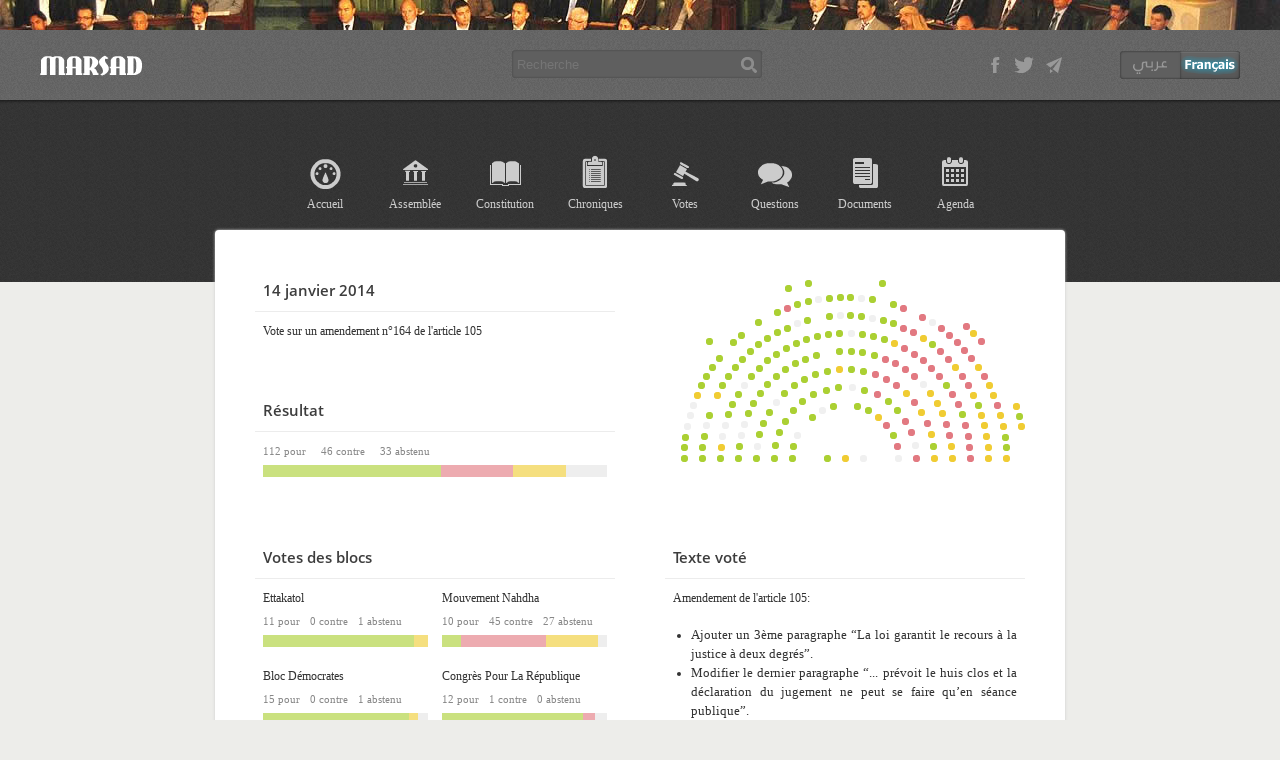

--- FILE ---
content_type: text/html; charset=utf-8
request_url: https://anc.majles.marsad.tn/fr/vote/52d5f84b12bdaa635b715ec6
body_size: 10844
content:
<!DOCTYPE html>
<html xmlns="http://www.w3.org/1999/xhtml" xmlns:og="http://ogp.me/ns#" lang="fr">
<head>
    
<title>Vote sur un amendement n°164 de l&#39;article 105</title>
<meta property="og:title" content="Vote sur un amendement n°164 de l&#39;article 105"/>
<meta property="og:image" content="https://anc.majles.marsad.tn/static/images/mtar9a.png"/>

    
    <meta http-equiv="Content-Type" content="text/html; charset=UTF-8">
    <meta property="og:url" content="https://anc.majles.marsad.tn/fr/vote/52d5f84b12bdaa635b715ec6" />
    <meta property="og:site_name" content="Marsad" />
    <link rel="shortcut icon" href="/static/images/favicon.ico"/>
    <link rel="stylesheet" type="text/css" href="/static/5/base.css"/>
    <script type="text/javascript" src="/static/5/jquery-2.0.2.min.js"></script>
    
    
    <script type="text/javascript">
    var _gaq = _gaq || [];
    _gaq.push(['_setAccount', 'UA-31210050-1']);
    _gaq.push(['_trackPageview']);
    (function() {
    var ga = document.createElement('script');
    ga.type = 'text/javascript'; ga.async = true;
    ga.src = ('https:' == document.location.protocol ? 'https://ssl' : 'http://www') + '.google-analytics.com/ga.js';
    var s = document.getElementsByTagName('script')[0];
    s.parentNode.insertBefore(ga, s);
    })();
    </script>
    
    
    
<script type="text/javascript" src="/static/5/vote.3.js"></script>
<link rel="stylesheet" type="text/css" href="/static/5/vote.3.css"/>

</head>

<body class="fr">

    <div id="darkshadow"></div>
    <div id="hemi-slice"></div>

    <div id="back">

        <div id="branding">
            <a class="float" id="logo" href="/fr/anc"></a>

            <div class="floati">
                <div id="social" class="float">
                    <a target="_blank" class="facebook float" href="https://www.facebook.com/AlBawsala"></a>
                    <a target="_blank" class="twitter float" href="https://twitter.com/AlBawsalaTN"></a>
                    <a target="_blank" class="contact float" href="mailto:contact@albawsala.com"></a>
                </div>
                
                <div id="langs" class="float">
                
                    <a class="float arabe" href="/vote/52d5f84b12bdaa635b715ec6"></a>
                    <span class="float francais"></span>
                
                </div>
            </div>

            <form class="floati" style="margin:15px 170px 0" method="GET" action="/fr/search">
                <input id="recherche" type="text" name="q" placeholder="Recherche" autocomplete="off">
            </form>
        </div>

        <div class="wrapper">
        <div id="menu" class="vote">
            <a href="/fr/anc" class="float menu-home">Accueil</a>
            <a href="/fr/assemblee" class="float menu-assemblee">Assemblée</a>
            <a href="/fr/constitution" class="float menu-constitution">Constitution</a>
            <a href="/fr/chroniques" class="float menu-chroniques">Chroniques</a>
            <a href="/fr/votes" class="float menu-votes">Votes</a>
            <a href="/fr/questions" class="float menu-dialogues">Questions</a>
            <a href="/fr/docs" class="float menu-docs">Documents</a>
            <a href="/fr/agenda" class="float menu-agenda">Agenda</a>
        </div>
        
<div id="main">
	
	<div id="popup">
		<a href="#" class="floati btn-close"></a>
	</div>

	<div class="float half-col">
		<h3>14 janvier 2014</h3>
		<div>Vote sur un amendement n°164 de l&#39;article 105</div>
		
	</div>

	
	<div id="assemblee" class="floati">
		<a href="#popup" class="zoom"></a>
	</div>
	

	<div id="resultats" class="clearfloat top-40">
		<h3>Résultat</h3>
		<div class="clearfloat result-labels grey small">
			<span class="float right-15">112 pour</span>
			<span class="float right-15">46 contre</span>
			<span class="float">33 abstenu</span>
		</div>
		<div class="clearfloat result-bar">
			<span class="float pour" style="width:51.6129032258%;"></span>
			<span class="float contre" style="width:21.198156682%;"></span>
			<span class="float abstenu" style="width:15.2073732719%;"></span>
		</div>
	</div>

	
	<div class="clearfloat full top-60">
		<div class="float half-col">
			<h3>Votes des blocs</h3>
			<div id="stats">
				
				<div class="float ">
					<a href="#" class="float groupe">Ettakatol</a>
					<a href="#" class="float left-10 reset">[x]</a>
					<div class="clearfloat stat-vals">
						<span class="float right-10">11 pour</span>
						<span class="float right-10">0 contre</span>
						<span class="float">1 abstenu</span>
					</div>
					<div class="clearfloat stat-bar">
						<span class="float stat-pour" style="width:91.6666666667%"></span>
						<span class="float stat-contre" style="width:0.0%"></span>
						<span class="float stat-abstenu" style="width:8.33333333333%"></span>
					</div>
				</div>
				
				<div class="floati">
					<a href="#" class="float groupe">Mouvement Nahdha</a>
					<a href="#" class="float left-10 reset">[x]</a>
					<div class="clearfloat stat-vals">
						<span class="float right-10">10 pour</span>
						<span class="float right-10">45 contre</span>
						<span class="float">27 abstenu</span>
					</div>
					<div class="clearfloat stat-bar">
						<span class="float stat-pour" style="width:11.4942528736%"></span>
						<span class="float stat-contre" style="width:51.724137931%"></span>
						<span class="float stat-abstenu" style="width:31.0344827586%"></span>
					</div>
				</div>
				
				<div class="float ">
					<a href="#" class="float groupe">Bloc Démocrates</a>
					<a href="#" class="float left-10 reset">[x]</a>
					<div class="clearfloat stat-vals">
						<span class="float right-10">15 pour</span>
						<span class="float right-10">0 contre</span>
						<span class="float">1 abstenu</span>
					</div>
					<div class="clearfloat stat-bar">
						<span class="float stat-pour" style="width:88.2352941176%"></span>
						<span class="float stat-contre" style="width:0.0%"></span>
						<span class="float stat-abstenu" style="width:5.88235294118%"></span>
					</div>
				</div>
				
				<div class="floati">
					<a href="#" class="float groupe">Congrès Pour La République</a>
					<a href="#" class="float left-10 reset">[x]</a>
					<div class="clearfloat stat-vals">
						<span class="float right-10">12 pour</span>
						<span class="float right-10">1 contre</span>
						<span class="float">0 abstenu</span>
					</div>
					<div class="clearfloat stat-bar">
						<span class="float stat-pour" style="width:85.7142857143%"></span>
						<span class="float stat-contre" style="width:7.14285714286%"></span>
						<span class="float stat-abstenu" style="width:0.0%"></span>
					</div>
				</div>
				
				<div class="float ">
					<a href="#" class="float groupe">Transition Démocratique</a>
					<a href="#" class="float left-10 reset">[x]</a>
					<div class="clearfloat stat-vals">
						<span class="float right-10">12 pour</span>
						<span class="float right-10">0 contre</span>
						<span class="float">0 abstenu</span>
					</div>
					<div class="clearfloat stat-bar">
						<span class="float stat-pour" style="width:85.7142857143%"></span>
						<span class="float stat-contre" style="width:0.0%"></span>
						<span class="float stat-abstenu" style="width:0.0%"></span>
					</div>
				</div>
				
				<div class="floati">
					<a href="#" class="float groupe">Aucun bloc</a>
					<a href="#" class="float left-10 reset">[x]</a>
					<div class="clearfloat stat-vals">
						<span class="float right-10">38 pour</span>
						<span class="float right-10">0 contre</span>
						<span class="float">4 abstenu</span>
					</div>
					<div class="clearfloat stat-bar">
						<span class="float stat-pour" style="width:71.6981132075%"></span>
						<span class="float stat-contre" style="width:0.0%"></span>
						<span class="float stat-abstenu" style="width:7.54716981132%"></span>
					</div>
				</div>
				
				<div class="float ">
					<a href="#" class="float groupe">Fidélité à La Révolution</a>
					<a href="#" class="float left-10 reset">[x]</a>
					<div class="clearfloat stat-vals">
						<span class="float right-10">7 pour</span>
						<span class="float right-10">0 contre</span>
						<span class="float">0 abstenu</span>
					</div>
					<div class="clearfloat stat-bar">
						<span class="float stat-pour" style="width:70.0%"></span>
						<span class="float stat-contre" style="width:0.0%"></span>
						<span class="float stat-abstenu" style="width:0.0%"></span>
					</div>
				</div>
				
				<div class="floati">
					<a href="#" class="float groupe">Alliance Démocratique</a>
					<a href="#" class="float left-10 reset">[x]</a>
					<div class="clearfloat stat-vals">
						<span class="float right-10">7 pour</span>
						<span class="float right-10">0 contre</span>
						<span class="float">0 abstenu</span>
					</div>
					<div class="clearfloat stat-bar">
						<span class="float stat-pour" style="width:70.0%"></span>
						<span class="float stat-contre" style="width:0.0%"></span>
						<span class="float stat-abstenu" style="width:0.0%"></span>
					</div>
				</div>
				
			</div>
		</div>
		<div class="floati half-col ">
			
				<h3>Texte voté</h3>
				<div id="texte"><p style="text-align: justify;">Amendement de l'article 105:</p>
<ul>
<li style="text-align: justify;"><span style="font-size: 13px; line-height: 1.5em;">Ajouter un 3&egrave;me paragraphe &ldquo;La loi garantit le recours &agrave; la justice &agrave; deux degr&eacute;s&rdquo;.</span></li>
<li style="text-align: justify;"><span style="font-size: 13px; line-height: 1.5em;">Modifier le dernier paragraphe &ldquo;... pr&eacute;voit le huis clos et la d&eacute;claration du jugement ne peut se faire qu&rsquo;en s&eacute;ance publique&rdquo;.</span></li>
</ul></div>
			
			<h3 class="top-30">Remarques</h3>
			<div id="remarques" class="floati">
				
				<p class="grey">Si vous avez des remarques ou des rectification à apporter, Contacter nous par <a href="mailto:contact@albawsala.com">Email</a>, <a href="https://twitter.com/AlBawsalaTN">Twitter</a>, <a href="https://www.facebook.com/AlBawsala">Facebook</a>.</p>
			</div>
		</div>
	</div>
	

	
	<div class="clearfloat top-50">
		
		<div id="votants" class="float">
			
				<div class="float votants-pour True" data-choice="pour">
					<h3>Pour</h3>
					
					<a href="/fr/deputes/528d2e937ea2c433c00d3641" class="depute False False"
					   id="46"
					   data-groupe="Aucun bloc"
					   data-sexe="H"
					   data-photo="/uploads/images/Saghraoui.thumb50.png"
					>Fadhel Saghraoui</a>
					
					<a href="/fr/deputes/524d4e027ea2c42e8eceeb46" class="depute False False"
					   id="157"
					   data-groupe="Aucun bloc"
					   data-sexe="F"
					   data-photo="/uploads/images/Manel_Kadri.thumb50.png"
					>Manel Kadri</a>
					
					<a href="/fr/deputes/51caff6d7ea2c47c3f3672ac" class="depute False False"
					   id="259"
					   data-groupe="Ettakatol"
					   data-sexe="H"
					   data-photo="/uploads/images/rahal.thumb50.png"
					>Mohamed Mondher Ben Rahal</a>
					
					<a href="/fr/deputes/50abb3efb197de0efdf02b8f" class="depute False False"
					   id="208"
					   data-groupe="Ettakatol"
					   data-sexe="F"
					   data-photo="/uploads/images/Nafissa_Marzouki.thumb50.png"
					>Nafissa Marzouki</a>
					
					<a href="/fr/deputes/4faa8028b197de23e5000006" class="depute False False"
					   id="203"
					   data-groupe="Congrès Pour La République"
					   data-sexe="F"
					   data-photo="/uploads/images/Noura_Ben_Hassine.thumb50.png"
					>Noura Ben Hassen</a>
					
					<a href="/fr/deputes/4faa7f5eb197de23e5000005" class="depute False False"
					   id="110"
					   data-groupe="Congrès Pour La République"
					   data-sexe="H"
					   data-photo="/uploads/images/Bechir_Nefzi_1.thumb50.png"
					>Bechir Nefzi</a>
					
					<a href="/fr/deputes/4f85977fb197de213c00005b" class="depute False False"
					   id="154"
					   data-groupe="Transition Démocratique"
					   data-sexe="F"
					   data-photo="/uploads/images/Souhir_Dardouri_1.thumb50.png"
					>Souhir Dardouri</a>
					
					<a href="/fr/deputes/4f798b24b197de7f0c000000" class="depute False False"
					   id="199"
					   data-groupe="Congrès Pour La République"
					   data-sexe="F"
					   data-photo="/uploads/images/Samia_Abbou.thumb50.png"
					>Samia Abbou</a>
					
					<a href="/fr/deputes/4f4fbcf3bd8cb561570000d9" class="depute False False"
					   id="135"
					   data-groupe="Mouvement Nahdha"
					   data-sexe="F"
					   data-photo="/uploads/images/Yamina_Zoghlami.thumb50.png"
					>Yamina Zoghlami</a>
					
					<a href="/fr/deputes/4f4fbcf3bd8cb561570000d7" class="depute False False"
					   id="40"
					   data-groupe="Congrès Pour La République"
					   data-sexe="H"
					   data-photo="/uploads/images/CPR_Haythem_Belgacem.thumb50.png"
					>Haythem Belgacem</a>
					
					<a href="/fr/deputes/4f4fbcf3bd8cb561570000d6" class="depute False False"
					   id="71"
					   data-groupe="Congrès Pour La République"
					   data-sexe="H"
					   data-photo="/uploads/images/Hichem_Ben_Jemaa.thumb50.png"
					>Hichem Ben Jemaa</a>
					
					<a href="/fr/deputes/4f4fbcf3bd8cb561570000d5" class="depute False False"
					   id="120"
					   data-groupe="Aucun bloc"
					   data-sexe="H"
					   data-photo="/uploads/images/Nidhal_Takaddomi_Hichem_Hosni.thumb50.png"
					>Hichem Hosni</a>
					
					<a href="/fr/deputes/4f4fbcf3bd8cb561570000d0" class="depute False False"
					   id="43"
					   data-groupe="Transition Démocratique"
					   data-sexe="H"
					   data-photo="/uploads/images/Noureddine_Mrabti.thumb50.png"
					>Noureddine Mrabti</a>
					
					<a href="/fr/deputes/4f4fbcf3bd8cb561570000ce" class="depute False False"
					   id="36"
					   data-groupe="Bloc Démocrates"
					   data-sexe="H"
					   data-photo="/uploads/images/Afek_Noomane_fehri.thumb50.png"
					>Noômane Fehri</a>
					
					<a href="/fr/deputes/4f4fbcf3bd8cb561570000ca" class="depute False False"
					   id="197"
					   data-groupe="Alliance Démocratique"
					   data-sexe="F"
					   data-photo="/uploads/images/Najla_Bourial.thumb50.png"
					>Najla Bourial</a>
					
					<a href="/fr/deputes/4f4fbcf3bd8cb561570000c7" class="depute False False"
					   id="105"
					   data-groupe="Bloc Démocrates"
					   data-sexe="F"
					   data-photo="/uploads/images/Nadia_Chaabane.thumb50.png"
					>Nadia Chaabane</a>
					
					<a href="/fr/deputes/4f4fbcf3bd8cb561570000c5" class="depute False False"
					   id="281"
					   data-groupe="Aucun bloc"
					   data-sexe="F"
					   data-photo="/uploads/images/Maya_Jribi.thumb50.png"
					>Maya Jeribi</a>
					
					<a href="/fr/deputes/4f4fbcf3bd8cb561570000c3" class="depute False False"
					   id="189"
					   data-groupe="Mouvement Nahdha"
					   data-sexe="F"
					   data-photo="/uploads/images/Ennahdha_Mounira_Amri.thumb50.png"
					>Mounira Omri</a>
					
					<a href="/fr/deputes/4f4fbcf3bd8cb561570000c1" class="depute False False"
					   id="226"
					   data-groupe="Mouvement Nahdha"
					   data-sexe="F"
					   data-photo="/uploads/images/Monia_Gasri.thumb50.png"
					>Monia Gasri</a>
					
					<a href="/fr/deputes/4f4fbcf3bd8cb561570000bf" class="depute False False"
					   id="119"
					   data-groupe="Aucun bloc"
					   data-sexe="F"
					   data-photo="/uploads/images/Mouna_Ben_Nasr.thumb50.png"
					>Mouna Ben Nasr</a>
					
					<a href="/fr/deputes/4f4fbcf3bd8cb561570000be" class="depute False False"
					   id="249"
					   data-groupe="Bloc Démocrates"
					   data-sexe="H"
					   data-photo="/uploads/images/Wataniyoun_Monji_Rahoui.thumb50.png"
					>Mongi Rahoui</a>
					
					<a href="/fr/deputes/4f4fbcf3bd8cb561570000bc" class="depute False False"
					   id="265"
					   data-groupe="Transition Démocratique"
					   data-sexe="H"
					   data-photo="/uploads/images/Moez_Kammoun.thumb50.png"
					>Moez Kammoun</a>
					
					<a href="/fr/deputes/4f4fbcf3bd8cb561570000ba" class="depute False False"
					   id="217"
					   data-groupe="Aucun bloc"
					   data-sexe="H"
					   data-photo="/uploads/images/Chaab_Mourad_Amdouni.thumb50.png"
					>Mourad Amdouni</a>
					
					<a href="/fr/deputes/4f4fbcf3bd8cb561570000b9" class="depute False False"
					   id="67"
					   data-groupe="Alliance Démocratique"
					   data-sexe="H"
					   data-photo="/uploads/images/PDP_Mahmoud_Baroud.thumb50.png"
					>Mahmoud Baroudi</a>
					
					<a href="/fr/deputes/4f4fbcf3bd8cb561570000b6" class="depute False False"
					   id="17"
					   data-groupe="Aucun bloc"
					   data-sexe="H"
					   data-photo="/uploads/images/Indep_Amal_Nejib_Hosni.thumb50.png"
					>Mohamed Nejib Hosni</a>
					
					<a href="/fr/deputes/4f4fbcf3bd8cb561570000b4" class="depute False False"
					   id="218"
					   data-groupe="Aucun bloc"
					   data-sexe="H"
					   data-photo="/uploads/images/Moubedra_Mohamed_Krayem_Krifa.thumb50.png"
					>Mohamed Karim Krifa</a>
					
					<a href="/fr/deputes/4f4fbcf3bd8cb561570000b3" class="depute False False"
					   id="282"
					   data-groupe="Aucun bloc"
					   data-sexe="H"
					   data-photo="/uploads/images/Mohamed_Ali_Nasri.thumb50.png"
					>Mohamed Ali Nasri</a>
					
					<a href="/fr/deputes/4f4fbcf3bd8cb561570000b2" class="depute False False"
					   id="211"
					   data-groupe="Aucun bloc"
					   data-sexe="H"
					   data-photo="/uploads/images/Abdelmonem_Krir.thumb50.png"
					>Mohamed Abdelmonem Krir</a>
					
					<a href="/fr/deputes/4f4fbcf3bd8cb561570000af" class="depute False False"
					   id="263"
					   data-groupe="Aucun bloc"
					   data-sexe="H"
					   data-photo="/uploads/images/FDTL_Mohamed_Alouch.thumb50.png"
					>Mohamed Allouch</a>
					
					<a href="/fr/deputes/4f4fbcf3bd8cb561570000ae" class="depute False False"
					   id="145"
					   data-groupe="Aucun bloc"
					   data-sexe="H"
					   data-photo="/uploads/images/Mohamed_Khila.thumb50.png"
					>Mohamed Nejib Khila</a>
					
					<a href="/fr/deputes/4f4fbcf3bd8cb561570000ad" class="depute False False"
					   id="196"
					   data-groupe="Alliance Démocratique"
					   data-sexe="H"
					   data-photo="/uploads/images/Mohamed_Gahbich.thumb50.png"
					>Mohamed Gahbich</a>
					
					<a href="/fr/deputes/4f4fbcf3bd8cb561570000a9" class="depute False False"
					   id="10"
					   data-groupe="Alliance Démocratique"
					   data-sexe="H"
					   data-photo="/uploads/images/mohamed_hamdi.thumb50.png"
					>Mohamed Ben Mabrouk Hamdi</a>
					
					<a href="/fr/deputes/4f4fbcf3bd8cb561570000a6" class="depute False False"
					   id="146"
					   data-groupe="Aucun bloc"
					   data-sexe="H"
					   data-photo="/uploads/images/PDP_Mohamed_Neji_Gharsalli.thumb50.png"
					>Mohamed Neji Gharsalli</a>
					
					<a href="/fr/deputes/4f4fbcf3bd8cb561570000a2" class="depute False False"
					   id="109"
					   data-groupe="Fidélité à La Révolution"
					   data-sexe="H"
					   data-photo="/uploads/images/Mohamed_Karray_Jerbi.thumb50.png"
					>Mohamed Karray Jerbi</a>
					
					<a href="/fr/deputes/4f4fbcf3bd8cb5615700009f" class="depute False False"
					   id="44"
					   data-groupe="Aucun bloc"
					   data-sexe="H"
					   data-photo="/uploads/images/ilahi2.thumb50.png"
					>Mohamed Tahar Ilahi</a>
					
					<a href="/fr/deputes/4f4fbcf3bd8cb5615700009e" class="depute False False"
					   id="162"
					   data-groupe="Transition Démocratique"
					   data-sexe="H"
					   data-photo="/uploads/images/Mohamed_Salah_Chairet.thumb50.png"
					>Mohamed Salah Chairat</a>
					
					<a href="/fr/deputes/4f4fbcf3bd8cb5615700009c" class="depute False False"
					   id="111"
					   data-groupe="Ettakatol"
					   data-sexe="H"
					   data-photo="/uploads/images/Habib_Harguem.thumb50.png"
					>Mohamed Habib Harguem</a>
					
					<a href="/fr/deputes/4f4fbcf3bd8cb56157000099" class="depute False False"
					   id="204"
					   data-groupe="Congrès Pour La République"
					   data-sexe="F"
					   data-photo="/uploads/images/Mabrouka_Mbarek.thumb50.png"
					>Mabrouka Mbarek</a>
					
					<a href="/fr/deputes/4f4fbcf3bd8cb56157000098" class="depute False False"
					   id="78"
					   data-groupe="Fidélité à La Révolution"
					   data-sexe="H"
					   data-photo="/uploads/images/Mabrouk_Hrizi.thumb50.png"
					>Mabrouk Hrizi</a>
					
					<a href="/fr/deputes/4f4fbcf3bd8cb56157000096" class="depute False False"
					   id="42"
					   data-groupe="Ettakatol"
					   data-sexe="F"
					   data-photo="/uploads/images/FDTL_Lobna_Jribi.thumb50.png"
					>Lobna Jeribi</a>
					
					<a href="/fr/deputes/4f4fbcf3bd8cb56157000090" class="depute False False"
					   id="112"
					   data-groupe="Bloc Démocrates"
					   data-sexe="F"
					   data-photo="/uploads/images/Karima-souid.thumb50.png"
					>Karima Souid</a>
					
					<a href="/fr/deputes/4f4fbcf3bd8cb5615700008f" class="depute False False"
					   id="193"
					   data-groupe="Bloc Démocrates"
					   data-sexe="H"
					   data-photo="/uploads/images/Karim_Bouebdelli.thumb50.png"
					>Karim Bouabdelli</a>
					
					<a href="/fr/deputes/4f4fbcf3bd8cb5615700008d" class="depute False False"
					   id="247"
					   data-groupe="Aucun bloc"
					   data-sexe="H"
					   data-photo="/uploads/images/Kais_Mokhtar.thumb50.png"
					>Kais Mokhtar</a>
					
					<a href="/fr/deputes/4f4fbcf3bd8cb5615700008c" class="depute False False"
					   id="74"
					   data-groupe="Aucun bloc"
					   data-sexe="H"
					   data-photo="/uploads/images/Faical_Jadlaoui.thumb50.png"
					>Faiçal Jadlaoui</a>
					
					<a href="/fr/deputes/4f4fbcf3bd8cb5615700008b" class="depute False False"
					   id="194"
					   data-groupe="Bloc Démocrates"
					   data-sexe="H"
					   data-photo="/uploads/images/Indep_Jibha_Foued_Thameur.thumb50.png"
					>Foued Thamer</a>
					
					<a href="/fr/deputes/4f4fbcf3bd8cb56157000089" class="depute False False"
					   id="7"
					   data-groupe="Mouvement Nahdha"
					   data-sexe="F"
					   data-photo="/uploads/images/Fattoum_Lassoued.thumb50.png"
					>Fattoum Lassoued</a>
					
					<a href="/fr/deputes/4f4fbcf3bd8cb56157000086" class="depute False False"
					   id="274"
					   data-groupe="Aucun bloc"
					   data-sexe="H"
					   data-photo="/uploads/images/Ennahdha_Farah_Nsibi.thumb50.png"
					>Farah Nsibi</a>
					
					<a href="/fr/deputes/4f4fbcf3bd8cb56157000084" class="depute False False"
					   id="270"
					   data-groupe="Aucun bloc"
					   data-sexe="H"
					   data-photo="/uploads/images/PCOT_Fathi_Ltayef.thumb50.png"
					>Fathi Eltaif</a>
					
					<a href="/fr/deputes/4f4fbcf3bd8cb56157000082" class="depute False False"
					   id="73"
					   data-groupe="Aucun bloc"
					   data-sexe="F"
					   data-photo="/uploads/images/Fatma_Gharbi.thumb50.png"
					>Fatma Gharbi</a>
					
					<a href="/fr/deputes/4f4fbcf3bd8cb56157000081" class="depute False False"
					   id="272"
					   data-groupe="Aucun bloc"
					   data-sexe="H"
					   data-photo="/uploads/images/Moubedra_Fadhel_Ouj.thumb50.png"
					>Fadhel Elouej</a>
					
					<a href="/fr/deputes/4f4fbcf3bd8cb56157000080" class="depute False False"
					   id="150"
					   data-groupe="Congrès Pour La République"
					   data-sexe="H"
					   data-photo="/uploads/images/Omar_Chetoui.thumb50.png"
					>Omar Chetoui</a>
					
					<a href="/fr/deputes/4f4fbcf3bd8cb5615700007d" class="depute False False"
					   id="160"
					   data-groupe="Fidélité à La Révolution"
					   data-sexe="H"
					   data-photo="/uploads/images/Ali_Houiji.thumb50.png"
					>Ali Houiji</a>
					
					<a href="/fr/deputes/4f4fbcf3bd8cb5615700007c" class="depute False False"
					   id="182"
					   data-groupe="Mouvement Nahdha"
					   data-sexe="H"
					   data-photo="/uploads/images/Ennahdha_Ali_Fares.thumb50.png"
					>Ali Fares</a>
					
					<a href="/fr/deputes/4f4fbcf3bd8cb5615700007b" class="depute False False"
					   id="205"
					   data-groupe="Bloc Démocrates"
					   data-sexe="H"
					   data-photo="/uploads/images/Ali_Belchrifa.thumb50.png"
					>Ali Bechrifa</a>
					
					<a href="/fr/deputes/4f4fbcf3bd8cb56157000077" class="depute False False"
					   id="287"
					   data-groupe="Ettakatol"
					   data-sexe="H"
					   data-photo="/uploads/images/FDTL_Abdelatif_Abid.thumb50.png"
					>Abdellatif Abid</a>
					
					<a href="/fr/deputes/4f4fbcf3bd8cb56157000075" class="depute False False"
					   id="225"
					   data-groupe="Mouvement Nahdha"
					   data-sexe="H"
					   data-photo="/uploads/images/Abdelkader_Kadri.thumb50.png"
					>Abdelkader Kadri</a>
					
					<a href="/fr/deputes/4f4fbcf3bd8cb56157000074" class="depute False False"
					   id="245"
					   data-groupe="Bloc Démocrates"
					   data-sexe="H"
					   data-photo="/uploads/images/Abdelkader_Ben_Khmis.thumb50.png"
					>Abdelkader Ben Khmis</a>
					
					<a href="/fr/deputes/4f4fbcf3bd8cb56157000073" class="depute False False"
					   id="257"
					   data-groupe="Aucun bloc"
					   data-sexe="H"
					   data-photo="/uploads/images/CPR_Abdelaziz_Kotti.thumb50.png"
					>Abdelaziz Kotti</a>
					
					<a href="/fr/deputes/4f4fbcf3bd8cb56157000071" class="depute False False"
					   id="151"
					   data-groupe="Congrès Pour La République"
					   data-sexe="H"
					   data-photo="/uploads/images/CPR_Abdesslam_Chaabane.thumb50.png"
					>Abdessalem Chaabane</a>
					
					<a href="/fr/deputes/4f4fbcf3bd8cb5615700006e" class="depute False False"
					   id="116"
					   data-groupe="Transition Démocratique"
					   data-sexe="H"
					   data-photo="/uploads/images/Dostouri_Jadid_Abderrazak_khalouli.thumb50.png"
					>Abderrazak Khallouli</a>
					
					<a href="/fr/deputes/4f4fbcf3bd8cb5615700006d" class="depute False False"
					   id="260"
					   data-groupe="Ettakatol"
					   data-sexe="H"
					   data-photo="/uploads/images/ladgham.thumb50.png"
					>Abderrahmane Ladgham</a>
					
					<a href="/fr/deputes/4f4fbcf3bd8cb5615700006b" class="depute False False"
					   id="34"
					   data-groupe="Mouvement Nahdha"
					   data-sexe="H"
					   data-photo="/uploads/images/Abdelbasset_Becheikh.thumb50.png"
					>Abdelbasset Becheikh</a>
					
					<a href="/fr/deputes/4f4fbcf3bd8cb56157000067" class="depute False False"
					   id="114"
					   data-groupe="Transition Démocratique"
					   data-sexe="H"
					   data-photo="/uploads/images/Tarek_Bouaziz.thumb50.png"
					>Tarek Bouaziz</a>
					
					<a href="/fr/deputes/4f4fbcf3bd8cb56157000066" class="depute False False"
					   id="201"
					   data-groupe="Ettakatol"
					   data-sexe="H"
					   data-photo="/uploads/images/CPR_Tarak_Abidi.thumb50.png"
					>Tarek Labidi</a>
					
					<a href="/fr/deputes/4f4fbcf3bd8cb56157000065" class="depute False False"
					   id="254"
					   data-groupe="Aucun bloc"
					   data-sexe="H"
					   data-photo="/uploads/images/Dhamir_Mannai.thumb50.png"
					>Dhamir Mannai</a>
					
					<a href="/fr/deputes/4f4fbcf3bd8cb56157000063" class="depute False False"
					   id="248"
					   data-groupe="Bloc Démocrates"
					   data-sexe="H"
					   data-photo="/uploads/images/Slaheddine_Zahaf.thumb50.png"
					>Slaheddine Zahaf</a>
					
					<a href="/fr/deputes/4f4fbcf3bd8cb56157000061" class="depute False False"
					   id="262"
					   data-groupe="Aucun bloc"
					   data-sexe="H"
					   data-photo="/uploads/images/FDTL_Salah_Chouaib.thumb50.png"
					>Salah Chouaib</a>
					
					<a href="/fr/deputes/4f4fbcf3bd8cb5615700005f" class="depute False False"
					   id="243"
					   data-groupe="Alliance Démocratique"
					   data-sexe="H"
					   data-photo="/uploads/images/Chokri_Kastalli.thumb50.png"
					>Chokri Kastalli</a>
					
					<a href="/fr/deputes/4f4fbcf3bd8cb5615700005e" class="depute False False"
					   id="147"
					   data-groupe="Alliance Démocratique"
					   data-sexe="H"
					   data-photo="/uploads/images/Chokri_Yaich.thumb50.png"
					>Chokri Yaich</a>
					
					<a href="/fr/deputes/4f4fbcf3bd8cb5615700005a" class="depute False False"
					   id="68"
					   data-groupe="Bloc Démocrates"
					   data-sexe="F"
					   data-photo="/uploads/images/Afek_Samira_Marii.thumb50.png"
					>Samira Merai</a>
					
					<a href="/fr/deputes/4f4fbcf3bd8cb56157000059" class="depute False False"
					   id="38"
					   data-groupe="Bloc Démocrates"
					   data-sexe="H"
					   data-photo="/uploads/images/PDM_samir_taieb1.thumb50.png"
					>Samir Bettaieb</a>
					
					<a href="/fr/deputes/4f4fbcf3bd8cb56157000057" class="depute False False"
					   id="12"
					   data-groupe="Congrès Pour La République"
					   data-sexe="H"
					   data-photo="/uploads/images/Samir_Ben_Amor.thumb50.png"
					>Samir Ben Amor</a>
					
					<a href="/fr/deputes/4f4fbcf3bd8cb56157000055" class="depute False False"
					   id="207"
					   data-groupe="Aucun bloc"
					   data-sexe="H"
					   data-photo="/uploads/images/Slim_Ben_Abdesslem.thumb50.png"
					>Selim Ben Abdessalam</a>
					
					<a href="/fr/deputes/4f4fbcf3bd8cb56157000054" class="depute False False"
					   id="72"
					   data-groupe="Congrès Pour La République"
					   data-sexe="H"
					   data-photo="/uploads/images/Slim_Ben_Hmidane.thumb50.png"
					>Slim Ben Hmidane</a>
					
					<a href="/fr/deputes/4f4fbcf3bd8cb56157000053" class="depute False False"
					   id="156"
					   data-groupe="Bloc Démocrates"
					   data-sexe="F"
					   data-photo="/uploads/images/Selma_Mabrouk.thumb50.png"
					>Salma Hedia Mabrouk</a>
					
					<a href="/fr/deputes/4f4fbcf3bd8cb56157000051" class="depute False False"
					   id="11"
					   data-groupe="Bloc Démocrates"
					   data-sexe="F"
					   data-photo="/uploads/images/PDM_Salma_Baccar.thumb50.png"
					>Salma Baccar</a>
					
					<a href="/fr/deputes/4f4fbcf3bd8cb5615700004e" class="depute False False"
					   id="264"
					   data-groupe="Transition Démocratique"
					   data-sexe="H"
					   data-photo="/uploads/images/Saad_Bouaiche.thumb50.png"
					>Saâd Bouaïche</a>
					
					<a href="/fr/deputes/4f4fbcf3bd8cb5615700004d" class="depute False False"
					   id="58"
					   data-groupe="Mouvement Nahdha"
					   data-sexe="F"
					   data-photo="/uploads/images/Ennahdha_Souad_Abderrahim.thumb50.png"
					>Souad Abderrahim</a>
					
					<a href="/fr/deputes/4f4fbcf3bd8cb56157000049" class="depute False False"
					   id="104"
					   data-groupe="Bloc Démocrates"
					   data-sexe="F"
					   data-photo="/uploads/images/Rim_Mahjoub.thumb50.png"
					>Rim Mahjoub</a>
					
					<a href="/fr/deputes/4f4fbcf3bd8cb56157000047" class="depute False False"
					   id="214"
					   data-groupe="Transition Démocratique"
					   data-sexe="H"
					   data-photo="/uploads/images/Aridha_Romdhane_daghmani.thumb50.png"
					>Romdhane Doghmani</a>
					
					<a href="/fr/deputes/4f4fbcf3bd8cb56157000046" class="depute False False"
					   id="108"
					   data-groupe="Fidélité à La Révolution"
					   data-sexe="H"
					   data-photo="/uploads/images/Rafik_Tlili.thumb50.png"
					>Rafik Tlili</a>
					
					<a href="/fr/deputes/4f4fbcf3bd8cb56157000045" class="depute False False"
					   id="210"
					   data-groupe="Aucun bloc"
					   data-sexe="F"
					   data-photo="/uploads/images/Rabia_Nejlaoui.thumb50.png"
					>Rabiaa Najlaoui</a>
					
					<a href="/fr/deputes/4f4fbcf3bd8cb56157000044" class="depute False False"
					   id="153"
					   data-groupe="Fidélité à La Révolution"
					   data-sexe="H"
					   data-photo="/uploads/images/Rabia_Abdi.thumb50.png"
					>Rabiî Abdi</a>
					
					<a href="/fr/deputes/4f4fbcf3bd8cb56157000043" class="depute False False"
					   id="103"
					   data-groupe="Aucun bloc"
					   data-sexe="H"
					   data-photo="/uploads/images/PDP_Rabah_Khraifi.thumb50.png"
					>Rabeh Khraifi</a>
					
					<a href="/fr/deputes/4f4fbcf3bd8cb5615700003f" class="depute False False"
					   id="216"
					   data-groupe="Aucun bloc"
					   data-sexe="H"
					   data-photo="/uploads/images/FDTL_Khmeis_Ksila.thumb50.png"
					>Khmais Ksila</a>
					
					<a href="/fr/deputes/4f4fbcf3bd8cb5615700003d" class="depute False False"
					   id="76"
					   data-groupe="Transition Démocratique"
					   data-sexe="F"
					   data-photo="/uploads/images/Hanene_Sassi.thumb50.png"
					>Hanène Sassi</a>
					
					<a href="/fr/deputes/4f4fbcf3bd8cb56157000039" class="depute False False"
					   id="80"
					   data-groupe="Aucun bloc"
					   data-sexe="H"
					   data-photo="/uploads/images/Hattab_Barkati.thumb50.png"
					>Hattab Barakati</a>
					
					<a href="/fr/deputes/4f4fbcf3bd8cb56157000038" class="depute False False"
					   id="251"
					   data-groupe="Aucun bloc"
					   data-sexe="F"
					   data-photo="/uploads/images/Hasna_Mersit.thumb50.png"
					>Hasna Mersit</a>
					
					<a href="/fr/deputes/4f4fbcf3bd8cb56157000037" class="depute False False"
					   id="158"
					   data-groupe="Aucun bloc"
					   data-sexe="H"
					   data-photo="/uploads/images/Aridha_Hsan_Radhouani.thumb50.png"
					>Hassan Radhouani</a>
					
					<a href="/fr/deputes/4f4fbcf3bd8cb56157000034" class="depute False False"
					   id="209"
					   data-groupe="Aucun bloc"
					   data-sexe="H"
					   data-photo="/uploads/images/Hatem_Klaii.thumb50.png"
					>Hatem Klaii</a>
					
					<a href="/fr/deputes/4f4fbcf3bd8cb56157000032" class="depute False False"
					   id="113"
					   data-groupe="Ettakatol"
					   data-sexe="H"
					   data-photo="/uploads/images/FDTL_Jamel_Touir.thumb50.png"
					>Jamel Touir</a>
					
					<a href="/fr/deputes/4f4fbcf3bd8cb56157000031" class="depute False False"
					   id="155"
					   data-groupe="Alliance Démocratique"
					   data-sexe="H"
					   data-photo="/uploads/images/Jamel_Gargouri.thumb50.png"
					>Jamel Gargouri</a>
					
					<a href="/fr/deputes/4f4fbcf3bd8cb56157000030" class="depute False False"
					   id="41"
					   data-groupe="Ettakatol"
					   data-sexe="H"
					   data-photo="/uploads/images/Jalel_Bouzid.thumb50.png"
					>Jalel Bouzid</a>
					
					<a href="/fr/deputes/4f4fbcf3bd8cb56157000028" class="depute False False"
					   id="106"
					   data-groupe="Aucun bloc"
					   data-sexe="H"
					   data-photo="/uploads/images/PDP_Iyed_Dahmani.thumb50.png"
					>Iyed Dahmani</a>
					
					<a href="/fr/deputes/4f4fbcf3bd8cb56157000027" class="depute False False"
					   id="161"
					   data-groupe="Transition Démocratique"
					   data-sexe="H"
					   data-photo="/uploads/images/Aridha_Anouar_Marzouki.thumb50.png"
					>Anouar Marzouki</a>
					
					<a href="/fr/deputes/4f4fbcf3bd8cb56157000026" class="depute False False"
					   id="271"
					   data-groupe="Aucun bloc"
					   data-sexe="F"
					   data-photo="/uploads/images/Amira_Marzouk.thumb50.png"
					>Amira Marzouk</a>
					
					<a href="/fr/deputes/4f4fbcf3bd8cb56157000021" class="depute False False"
					   id="166"
					   data-groupe="Aucun bloc"
					   data-sexe="H"
					   data-photo="/uploads/images/Hedi_Chaouech.thumb50.png"
					>Hedi Chaouech</a>
					
					<a href="/fr/deputes/4f4fbcf3bd8cb5615700001e" class="depute False False"
					   id="39"
					   data-groupe="Aucun bloc"
					   data-sexe="H"
					   data-photo="/uploads/images/CPR_Ennaser_Brahmi.thumb50.png"
					>Naceur Brahmi</a>
					
					<a href="/fr/deputes/4f4fbcf3bd8cb5615700001d" class="depute False False"
					   id="14"
					   data-groupe="Ettakatol"
					   data-sexe="H"
					   data-photo="/uploads/images/FDTL_Mouldi_Riahi.thumb50.png"
					>Mouldi Riahi</a>
					
					<a href="/fr/deputes/4f4fbcf3bd8cb5615700001a" class="depute False False"
					   id="115"
					   data-groupe="Transition Démocratique"
					   data-sexe="H"
					   data-photo="/uploads/images/Moncef_Cherni.thumb50.png"
					>Moncef Cherni</a>
					
					<a href="/fr/deputes/4f4fbcf3bd8cb56157000019" class="depute False False"
					   id="33"
					   data-groupe="Mouvement Nahdha"
					   data-sexe="H"
					   data-photo="/uploads/images/moez.belhaj.rhouma.thumb50.png"
					>Moez Belhaj Rhouma</a>
					
					<a href="/fr/deputes/4f4fbcf3bd8cb56157000017" class="depute False False"
					   id="294"
					   data-groupe="Ettakatol"
					   data-sexe="H"
					   data-photo="/uploads/images/Larbi_Abid.thumb50.png"
					>Arbi Abid</a>
					
					<a href="/fr/deputes/4f4fbcf3bd8cb56157000016" class="depute False False"
					   id="284"
					   data-groupe="Aucun bloc"
					   data-sexe="H"
					   data-photo="/uploads/images/CPR_Tahar_Hmila.thumb50.png"
					>Tahar Hmila</a>
					
					<a href="/fr/deputes/4f4fbcf3bd8cb56157000012" class="depute False False"
					   id="18"
					   data-groupe="Transition Démocratique"
					   data-sexe="H"
					   data-photo="/uploads/images/Aridha_Hosni_Badri.thumb50.png"
					>Hasni Badri</a>
					
					<a href="/fr/deputes/4f4fbcf3bd8cb5615700000d" class="depute False False"
					   id="152"
					   data-groupe="Congrès Pour La République"
					   data-sexe="H"
					   data-photo="/uploads/images/Lazhar_Chamli.thumb50.png"
					>Lazhar Chamli</a>
					
					<a href="/fr/deputes/4f4fbcf3bd8cb5615700000c" class="depute False False"
					   id="252"
					   data-groupe="Congrès Pour La République"
					   data-sexe="F"
					   data-photo="/uploads/images/CPR_Ikbal_Msadaa.thumb50.png"
					>Ikbel Msadaa</a>
					
					<a href="/fr/deputes/4f4fbcf3bd8cb56157000008" class="depute False False"
					   id="70"
					   data-groupe="Fidélité à La Révolution"
					   data-sexe="H"
					   data-photo="/uploads/images/CPR_Azed_Badi.thumb50.png"
					>Azed Badi</a>
					
					<a href="/fr/deputes/4f4fbcf3bd8cb56157000006" class="depute False False"
					   id="149"
					   data-groupe="Bloc Démocrates"
					   data-sexe="H"
					   data-photo="/uploads/images/Pole_Ahmed_Brahim.thumb50.png"
					>Ahmed Brahim</a>
					
					<a href="/fr/deputes/4f4fbcf3bd8cb56157000005" class="depute False False"
					   id="138"
					   data-groupe="Mouvement Nahdha"
					   data-sexe="H"
					   data-photo="/uploads/images/Nahdha_Ahmad_Smii_1.thumb50.png"
					>Ahmed Smiai</a>
					
					<a href="/fr/deputes/4f4fbcf3bd8cb56157000004" class="depute False False"
					   id="206"
					   data-groupe="Aucun bloc"
					   data-sexe="H"
					   data-photo="/uploads/images/PCOT_Ahmed_Essefi.thumb50.png"
					>Ahmed Essefi</a>
					
					<a href="/fr/deputes/4f4fbcf3bd8cb56157000002" class="depute False False"
					   id="45"
					   data-groupe="Aucun bloc"
					   data-sexe="H"
					   data-photo="/uploads/images/Aridha_Ibrahim_Kassas.thumb50.png"
					>Ibrahim Kassas</a>
					
					<a href="/fr/deputes/4f4fbcf3bd8cb56157000001" class="depute False False"
					   id="77"
					   data-groupe="Fidélité à La Révolution"
					   data-sexe="H"
					   data-photo="/uploads/images/Omma_Brahim_Hamdi.thumb50.png"
					>Ibrahim Hamdi</a>
					
				</div>
			
				<div class="float votants-contre left-30" data-choice="contre">
					<h3>Contre</h3>
					
					<a href="/fr/deputes/52bdd52412bdaa7f9b90f157" class="depute False False"
					   id="191"
					   data-groupe="Mouvement Nahdha"
					   data-sexe="H"
					   data-photo="/uploads/images/DSC_0040.thumb50.png"
					>Mohamed Zrig</a>
					
					<a href="/fr/deputes/514507f4b197de08259e59c2" class="depute False False"
					   id="235"
					   data-groupe="Mouvement Nahdha"
					   data-sexe="F"
					   data-photo="/uploads/images/warda_turki.thumb50.png"
					>Warda Turki</a>
					
					<a href="/fr/deputes/50093ad2b197de15b5000006" class="depute False False"
					   id="242"
					   data-groupe="Mouvement Nahdha"
					   data-sexe="H"
					   data-photo="/uploads/images/frej_ben_amor.thumb50.png"
					>Frej Ben Amor</a>
					
					<a href="/fr/deputes/50093988b197de15b5000005" class="depute False False"
					   id="133"
					   data-groupe="Mouvement Nahdha"
					   data-sexe="H"
					   data-photo="/uploads/images/jamal_bouajaja.thumb50.png"
					>Jamal Bouajaja</a>
					
					<a href="/fr/deputes/4f919df2b197de4933000003" class="depute False False"
					   id="276"
					   data-groupe="Mouvement Nahdha"
					   data-sexe="H"
					   data-photo="/uploads/images/Habib_Rebich.thumb50.png"
					>Habib Bribech</a>
					
					<a href="/fr/deputes/4f919d21b197de4933000001" class="depute False False"
					   id="240"
					   data-groupe="Mouvement Nahdha"
					   data-sexe="H"
					   data-photo="/uploads/images/mokhtar_lamouchi.thumb50.png"
					>Mokhtar Lamouchi</a>
					
					<a href="/fr/deputes/4f7f3988b197de213b000003" class="depute False False"
					   id="94"
					   data-groupe="Mouvement Nahdha"
					   data-sexe="H"
					   data-photo="/uploads/images/Kamel_Ben_Romdhane.thumb50.png"
					>Kamel Ben Romdhane</a>
					
					<a href="/fr/deputes/4f4fbcf3bd8cb561570000d3" class="depute False False"
					   id="185"
					   data-groupe="Mouvement Nahdha"
					   data-sexe="F"
					   data-photo="/uploads/images/Hajer_Aziz.thumb50.png"
					>Hajer Azaiez</a>
					
					<a href="/fr/deputes/4f4fbcf3bd8cb561570000cc" class="depute False False"
					   id="31"
					   data-groupe="Mouvement Nahdha"
					   data-sexe="F"
					   data-photo="/uploads/images/Najiba_Berioul.thumb50.png"
					>Nejiba Beryoul</a>
					
					<a href="/fr/deputes/4f4fbcf3bd8cb561570000cb" class="depute False False"
					   id="234"
					   data-groupe="Mouvement Nahdha"
					   data-sexe="H"
					   data-photo="/uploads/images/Nejib_Mrad.thumb50.png"
					>Nejib Mrad</a>
					
					<a href="/fr/deputes/4f4fbcf3bd8cb561570000c9" class="depute False False"
					   id="101"
					   data-groupe="Mouvement Nahdha"
					   data-sexe="F"
					   data-photo="/uploads/images/Nabiha_Torjmane.thumb50.png"
					>Nabiha Torjmane</a>
					
					<a href="/fr/deputes/4f4fbcf3bd8cb561570000bd" class="depute False False"
					   id="236"
					   data-groupe="Mouvement Nahdha"
					   data-sexe="F"
					   data-photo="/uploads/images/Moufida_Marzouki.thumb50.png"
					>Moufida Marzouki</a>
					
					<a href="/fr/deputes/4f4fbcf3bd8cb561570000ac" class="depute False False"
					   id="278"
					   data-groupe="Mouvement Nahdha"
					   data-sexe="H"
					   data-photo="/uploads/images/Ennahdha_Mohamed_Sghair.thumb50.png"
					>Mohamed Essghaier</a>
					
					<a href="/fr/deputes/4f4fbcf3bd8cb561570000a7" class="depute False False"
					   id="137"
					   data-groupe="Mouvement Nahdha"
					   data-sexe="H"
					   data-photo="/uploads/images/Mohamed_Saidi.thumb50.png"
					>Mohamed Saidi</a>
					
					<a href="/fr/deputes/4f4fbcf3bd8cb5615700009b" class="depute False False"
					   id="229"
					   data-groupe="Mouvement Nahdha"
					   data-sexe="H"
					   data-photo="/uploads/images/Mohsen_Kaabi.thumb50.png"
					>Mohsen Kaabi</a>
					
					<a href="/fr/deputes/4f4fbcf3bd8cb56157000097" class="depute False False"
					   id="99"
					   data-groupe="Mouvement Nahdha"
					   data-sexe="F"
					   data-photo="/uploads/images/Latifa_Habachi.thumb50.png"
					>Latifa Habachi</a>
					
					<a href="/fr/deputes/4f4fbcf3bd8cb56157000095" class="depute False False"
					   id="6"
					   data-groupe="Mouvement Nahdha"
					   data-sexe="F"
					   data-photo="/uploads/images/Kaouther_Ladhgam_1.thumb50.png"
					>Kaouther Ladgham</a>
					
					<a href="/fr/deputes/4f4fbcf3bd8cb56157000094" class="depute False False"
					   id="60"
					   data-groupe="Mouvement Nahdha"
					   data-sexe="H"
					   data-photo="/uploads/images/Kamel_Ben_Amara.thumb50.png"
					>Kamel Ben Amara</a>
					
					<a href="/fr/deputes/4f4fbcf3bd8cb56157000093" class="depute False False"
					   id="188"
					   data-groupe="Mouvement Nahdha"
					   data-sexe="H"
					   data-photo="/uploads/images/Ennahdha_Kamal_Ammar.thumb50.png"
					>Kamel Ammar</a>
					
					<a href="/fr/deputes/4f4fbcf3bd8cb5615700008a" class="depute False False"
					   id="187"
					   data-groupe="Mouvement Nahdha"
					   data-sexe="F"
					   data-photo="/uploads/images/Fatouma_Attia.thumb50.png"
					>Fattouma Attia</a>
					
					<a href="/fr/deputes/4f4fbcf3bd8cb5615700007e" class="depute False False"
					   id="143"
					   data-groupe="Mouvement Nahdha"
					   data-sexe="H"
					   data-photo="/uploads/images/Ennahdha_Imad_Hammami.thumb50.png"
					>Imed Hammami</a>
					
					<a href="/fr/deputes/4f4fbcf3bd8cb56157000079" class="depute False False"
					   id="253"
					   data-groupe="Congrès Pour La République"
					   data-sexe="H"
					   data-photo="/uploads/images/CPR_Abdelwahhab_Maatar.thumb50.png"
					>Abdelwahab Maatar</a>
					
					<a href="/fr/deputes/4f4fbcf3bd8cb56157000078" class="depute False False"
					   id="66"
					   data-groupe="Mouvement Nahdha"
					   data-sexe="H"
					   data-photo="/uploads/images/Abdelmajid_Najar.thumb50.png"
					>Abdelmajid Najar</a>
					
					<a href="/fr/deputes/4f4fbcf3bd8cb56157000072" class="depute False False"
					   id="139"
					   data-groupe="Mouvement Nahdha"
					   data-sexe="H"
					   data-photo="/uploads/images/Abdelaziz_Chaabane.thumb50.png"
					>Abdelaziz Chaabane</a>
					
					<a href="/fr/deputes/4f4fbcf3bd8cb5615700006c" class="depute False False"
					   id="136"
					   data-groupe="Mouvement Nahdha"
					   data-sexe="H"
					   data-photo="/uploads/images/Abdelhalim_Zouari.thumb50.png"
					>Abdelhalim Zouari</a>
					
					<a href="/fr/deputes/4f4fbcf3bd8cb5615700006a" class="depute False False"
					   id="134"
					   data-groupe="Mouvement Nahdha"
					   data-sexe="F"
					   data-photo="/uploads/images/Aicha_Dhaouadi.thumb50.png"
					>Aicha Dhaouadi</a>
					
					<a href="/fr/deputes/4f4fbcf3bd8cb5615700005c" class="depute False False"
					   id="100"
					   data-groupe="Mouvement Nahdha"
					   data-sexe="F"
					   data-photo="/uploads/images/Sana_Haddad.thumb50.png"
					>Sana Haddad</a>
					
					<a href="/fr/deputes/4f4fbcf3bd8cb5615700005b" class="depute False False"
					   id="237"
					   data-groupe="Mouvement Nahdha"
					   data-sexe="F"
					   data-photo="/uploads/images/Sana_Mersni.thumb50.png"
					>Sana Mersni</a>
					
					<a href="/fr/deputes/4f4fbcf3bd8cb56157000052" class="depute False False"
					   id="142"
					   data-groupe="Mouvement Nahdha"
					   data-sexe="F"
					   data-photo="/uploads/images/Salma_Sarsout.thumb50.png"
					>Salma Sarsout</a>
					
					<a href="/fr/deputes/4f4fbcf3bd8cb5615700004b" class="depute False False"
					   id="132"
					   data-groupe="Mouvement Nahdha"
					   data-sexe="H"
					   data-photo="/uploads/images/Zied_Doulatli.thumb50.png"
					>Zied Doulatli</a>
					
					<a href="/fr/deputes/4f4fbcf3bd8cb56157000042" class="depute False False"
					   id="64"
					   data-groupe="Mouvement Nahdha"
					   data-sexe="F"
					   data-photo="/uploads/images/Dalila_Bouain.thumb50.png"
					>Dalila Bouain</a>
					
					<a href="/fr/deputes/4f4fbcf3bd8cb56157000041" class="depute False False"
					   id="65"
					   data-groupe="Mouvement Nahdha"
					   data-sexe="F"
					   data-photo="/uploads/images/Dalila_Babba.thumb50.png"
					>Dalila Babba</a>
					
					<a href="/fr/deputes/4f4fbcf3bd8cb56157000036" class="depute False False"
					   id="102"
					   data-groupe="Mouvement Nahdha"
					   data-sexe="F"
					   data-photo="/uploads/images/Ennahdha_Habiba_Triki.thumb50.png"
					>Habiba Triki</a>
					
					<a href="/fr/deputes/4f4fbcf3bd8cb56157000035" class="depute False False"
					   id="29"
					   data-groupe="Mouvement Nahdha"
					   data-sexe="H"
					   data-photo="/uploads/images/Hafedh_Lassoued.thumb50.png"
					>Hafedh Ibrahim Lassoued</a>
					
					<a href="/fr/deputes/4f4fbcf3bd8cb56157000033" class="depute False False"
					   id="93"
					   data-groupe="Mouvement Nahdha"
					   data-sexe="F"
					   data-photo="/uploads/images/Jawhara_Tiss.thumb50.png"
					>Jawhara Tiss</a>
					
					<a href="/fr/deputes/4f4fbcf3bd8cb56157000029" class="depute False False"
					   id="62"
					   data-groupe="Mouvement Nahdha"
					   data-sexe="F"
					   data-photo="/uploads/images/Imen_Ben_Mhamed.thumb50.png"
					>Imen Ben Mhamed</a>
					
					<a href="/fr/deputes/4f4fbcf3bd8cb56157000024" class="depute False False"
					   id="184"
					   data-groupe="Mouvement Nahdha"
					   data-sexe="F"
					   data-photo="/uploads/images/Nahdha_Amal_Azouz.thumb50.png"
					>Amel Azzouz</a>
					
					<a href="/fr/deputes/4f4fbcf3bd8cb56157000023" class="depute False False"
					   id="35"
					   data-groupe="Mouvement Nahdha"
					   data-sexe="H"
					   data-photo="/uploads/images/Ennahdha_Walid_Bannani.thumb50.png"
					>Walid Bennani</a>
					
					<a href="/fr/deputes/4f4fbcf3bd8cb56157000020" class="depute False False"
					   id="32"
					   data-groupe="Mouvement Nahdha"
					   data-sexe="H"
					   data-photo="/uploads/images/Hedi_Ben_Braham.thumb50.png"
					>Hedi Ben Braham</a>
					
					<a href="/fr/deputes/4f4fbcf3bd8cb56157000018" class="depute False False"
					   id="131"
					   data-groupe="Mouvement Nahdha"
					   data-sexe="H"
					   data-photo="/uploads/images/Ferjani_Doghmane.thumb50.png"
					>Ferjani Doghmane</a>
					
					<a href="/fr/deputes/4f4fbcf3bd8cb56157000015" class="depute False False"
					   id="8"
					   data-groupe="Mouvement Nahdha"
					   data-sexe="H"
					   data-photo="/uploads/images/Ennahdha_Sahbi_Atik.thumb50.png"
					>Sahbi Atig</a>
					
					<a href="/fr/deputes/4f4fbcf3bd8cb56157000014" class="depute False False"
					   id="141"
					   data-groupe="Mouvement Nahdha"
					   data-sexe="H"
					   data-photo="/uploads/images/Sadok_Chourou.thumb50.png"
					>Sadok Chourou</a>
					
					<a href="/fr/deputes/4f4fbcf3bd8cb56157000010" class="depute False False"
					   id="232"
					   data-groupe="Mouvement Nahdha"
					   data-sexe="H"
					   data-photo="/uploads/images/Ennahdha_Habib_Ellouz.thumb50.png"
					>Habib Ellouz</a>
					
					<a href="/fr/deputes/4f4fbcf3bd8cb5615700000e" class="depute False False"
					   id="140"
					   data-groupe="Mouvement Nahdha"
					   data-sexe="H"
					   data-photo="/uploads/images/Ennahdha_Bachir_Chammem.thumb50.png"
					>Bechir Chammem</a>
					
					<a href="/fr/deputes/4f4fbcf3bd8cb56157000009" class="depute False False"
					   id="192"
					   data-groupe="Mouvement Nahdha"
					   data-sexe="H"
					   data-photo="/uploads/images/Nahdha_Oussama_Al_Saghir.thumb50.png"
					>Oussama Al Saghir</a>
					
					<a href="/fr/deputes/4f4fbcf3bd8cb56157000003" class="depute False False"
					   id="238"
					   data-groupe="Mouvement Nahdha"
					   data-sexe="H"
					   data-photo="/uploads/images/Ennahdha_Ahmed_Mechergui.thumb50.png"
					>Ahmed Mechergui</a>
					
				</div>
			
				<div class="float votants-abstenu left-30" data-choice="abstenu">
					<h3>Abstenu</h3>
					
					<a href="/fr/deputes/50093c17b197de15b5000007" class="depute False False"
					   id="273"
					   data-groupe="Aucun bloc"
					   data-sexe="H"
					   data-photo="/uploads/images/khalid_belhaj.thumb50.png"
					>Khalid Belhaj</a>
					
					<a href="/fr/deputes/4f84a385b197de213c000049" class="depute False False"
					   id="57"
					   data-groupe="Mouvement Nahdha"
					   data-sexe="F"
					   data-photo="/uploads/images/Soulef_Ksantini.thumb50.png"
					>Soulef Ksantini</a>
					
					<a href="/fr/deputes/4f4fbcf3bd8cb561570000d8" class="depute False False"
					   id="266"
					   data-groupe="Aucun bloc"
					   data-sexe="H"
					   data-photo="/uploads/images/Wissam_Yassine.thumb50.png"
					>Wissem Yassine</a>
					
					<a href="/fr/deputes/4f4fbcf3bd8cb561570000c8" class="depute False False"
					   id="186"
					   data-groupe="Mouvement Nahdha"
					   data-sexe="F"
					   data-photo="/uploads/images/Nabila_Askri_Snoussi.thumb50.png"
					>Nabila Askri Snoussi</a>
					
					<a href="/fr/deputes/4f4fbcf3bd8cb561570000c6" class="depute False False"
					   id="96"
					   data-groupe="Mouvement Nahdha"
					   data-sexe="H"
					   data-photo="/uploads/images/Ennahdha_Neji_Jmal.thumb50.png"
					>Neji Jmal</a>
					
					<a href="/fr/deputes/4f4fbcf3bd8cb561570000c2" class="depute False False"
					   id="63"
					   data-groupe="Mouvement Nahdha"
					   data-sexe="H"
					   data-photo="/uploads/images/Mounir_Ben_Hnia.thumb50.png"
					>Mounir Ben Hnia</a>
					
					<a href="/fr/deputes/4f4fbcf3bd8cb561570000bb" class="depute False False"
					   id="293"
					   data-groupe="Ettakatol"
					   data-sexe="H"
					   data-photo="/uploads/images/Mustapha_Ben_Jaafar.thumb50.png"
					>Mustapha Ben Jaafar</a>
					
					<a href="/fr/deputes/4f4fbcf3bd8cb561570000b8" class="depute False False"
					   id="228"
					   data-groupe="Mouvement Nahdha"
					   data-sexe="H"
					   data-photo="/uploads/images/Mahmoud_Gouiaa.thumb50.png"
					>Mahmoud Gouiaa</a>
					
					<a href="/fr/deputes/4f4fbcf3bd8cb561570000b7" class="depute False False"
					   id="212"
					   data-groupe="Aucun bloc"
					   data-sexe="H"
					   data-photo="/uploads/images/Nizar_Kacem.thumb50.png"
					>Mohamed Nizar Kacem</a>
					
					<a href="/fr/deputes/4f4fbcf3bd8cb561570000a1" class="depute False False"
					   id="69"
					   data-groupe="Bloc Démocrates"
					   data-sexe="H"
					   data-photo="/uploads/images/Fadhel_Moussa.thumb50.png"
					>Mohamed Elarbi Fadhel Moussa</a>
					
					<a href="/fr/deputes/4f4fbcf3bd8cb561570000a0" class="depute False False"
					   id="91"
					   data-groupe="Mouvement Nahdha"
					   data-sexe="H"
					   data-photo="/uploads/images/Mohamed_Tahar_Tlili.thumb50.png"
					>Mohamed Tahar Tlili</a>
					
					<a href="/fr/deputes/4f4fbcf3bd8cb56157000092" class="depute False False"
					   id="165"
					   data-groupe="Aucun bloc"
					   data-sexe="H"
					   data-photo="/uploads/images/Dimokratioun_Echtirakiyoun_Kamal_saadaoui.thumb50.png"
					>Kamel Saadaoui</a>
					
					<a href="/fr/deputes/4f4fbcf3bd8cb56157000088" class="depute False False"
					   id="180"
					   data-groupe="Mouvement Nahdha"
					   data-sexe="F"
					   data-photo="/uploads/images/Farida_Abidi.thumb50.png"
					>Farida Labidi</a>
					
					<a href="/fr/deputes/4f4fbcf3bd8cb56157000085" class="depute False False"
					   id="190"
					   data-groupe="Mouvement Nahdha"
					   data-sexe="H"
					   data-photo="/uploads/images/Fathi_Ayadi.thumb50.png"
					>Fathi Ayadi</a>
					
					<a href="/fr/deputes/4f4fbcf3bd8cb56157000069" class="depute False False"
					   id="9"
					   data-groupe="Mouvement Nahdha"
					   data-sexe="H"
					   data-photo="/uploads/images/Ennahdha_Ameur_Larayadh.thumb50.png"
					>Ameur Laraiedh</a>
					
					<a href="/fr/deputes/4f4fbcf3bd8cb56157000068" class="depute False False"
					   id="59"
					   data-groupe="Mouvement Nahdha"
					   data-sexe="H"
					   data-photo="/uploads/images/Adel_Ben_Atia.thumb50.png"
					>Adel Ben Attia</a>
					
					<a href="/fr/deputes/4f4fbcf3bd8cb56157000064" class="depute False False"
					   id="231"
					   data-groupe="Mouvement Nahdha"
					   data-sexe="H"
					   data-photo="/uploads/images/Slaheddine_Lhiba.thumb50.png"
					>Slaheddine Elhiba</a>
					
					<a href="/fr/deputes/4f4fbcf3bd8cb56157000062" class="depute False False"
					   id="61"
					   data-groupe="Mouvement Nahdha"
					   data-sexe="F"
					   data-photo="/uploads/images/Salha_Ben_Aicha.thumb50.png"
					>Salha Ben Aicha</a>
					
					<a href="/fr/deputes/4f4fbcf3bd8cb5615700005d" class="depute False False"
					   id="92"
					   data-groupe="Mouvement Nahdha"
					   data-sexe="F"
					   data-photo="/uploads/images/Sonia_Toumiya.thumb50.png"
					>Sonia Toumia</a>
					
					<a href="/fr/deputes/4f4fbcf3bd8cb56157000056" class="depute False False"
					   id="277"
					   data-groupe="Mouvement Nahdha"
					   data-sexe="H"
					   data-photo="/uploads/images/Slimane_Hlel.thumb50.png"
					>Slimane Hlal</a>
					
					<a href="/fr/deputes/4f4fbcf3bd8cb5615700004c" class="depute False False"
					   id="224"
					   data-groupe="Mouvement Nahdha"
					   data-sexe="F"
					   data-photo="/uploads/images/Samia_Ferchichi.thumb50.png"
					>Samia Ferchichi</a>
					
					<a href="/fr/deputes/4f4fbcf3bd8cb5615700004a" class="depute False False"
					   id="183"
					   data-groupe="Mouvement Nahdha"
					   data-sexe="H"
					   data-photo="/uploads/images/Ennahdha_Zied_Adhari.thumb50.png"
					>Zied Ladhari</a>
					
					<a href="/fr/deputes/4f4fbcf3bd8cb56157000040" class="depute False False"
					   id="177"
					   data-groupe="Mouvement Nahdha"
					   data-sexe="F"
					   data-photo="/uploads/images/Kheira_Sghiri.thumb50.png"
					>Khira Sghairi</a>
					
					<a href="/fr/deputes/4f4fbcf3bd8cb5615700003a" class="depute False False"
					   id="227"
					   data-groupe="Mouvement Nahdha"
					   data-sexe="F"
					   data-photo="/uploads/images/Halima_Konni.thumb50.png"
					>Halima Guenni</a>
					
					<a href="/fr/deputes/4f4fbcf3bd8cb5615700002e" class="depute False False"
					   id="97"
					   data-groupe="Mouvement Nahdha"
					   data-sexe="F"
					   data-photo="/uploads/images/Ennahdha_Bayya_jaouadi.thumb50.png"
					>Baya Jaouadi</a>
					
					<a href="/fr/deputes/4f4fbcf3bd8cb5615700002d" class="depute False False"
					   id="230"
					   data-groupe="Mouvement Nahdha"
					   data-sexe="H"
					   data-photo="/uploads/images/Bechir_Ellazam.thumb50.png"
					>Bechir Lazzem</a>
					
					<a href="/fr/deputes/4f4fbcf3bd8cb5615700002c" class="depute False False"
					   id="95"
					   data-groupe="Mouvement Nahdha"
					   data-sexe="F"
					   data-photo="/uploads/images/Basma_Jebali.thumb50.png"
					>Basma Jebali</a>
					
					<a href="/fr/deputes/4f4fbcf3bd8cb5615700002b" class="depute False False"
					   id="179"
					   data-groupe="Mouvement Nahdha"
					   data-sexe="H"
					   data-photo="/uploads/images/Badreddine_Abdelkefi.thumb50.png"
					>Badreddine Abdelkafi</a>
					
					<a href="/fr/deputes/4f4fbcf3bd8cb56157000025" class="depute False False"
					   id="181"
					   data-groupe="Mouvement Nahdha"
					   data-sexe="F"
					   data-photo="/uploads/images/Nahdha_Amal_Ghouil.thumb50.png"
					>Amel Ghouil</a>
					
					<a href="/fr/deputes/4f4fbcf3bd8cb5615700001f" class="depute False False"
					   id="233"
					   data-groupe="Mouvement Nahdha"
					   data-sexe="H"
					   data-photo="/uploads/images/Ennahdha_Nafti_Mahdha.thumb50.png"
					>Nafti Mahdhi</a>
					
					<a href="/fr/deputes/4f4fbcf3bd8cb56157000013" class="depute False False"
					   id="178"
					   data-groupe="Mouvement Nahdha"
					   data-sexe="F"
					   data-photo="/uploads/images/Zohra_Smida.thumb50.png"
					>Zohra Smida</a>
					
					<a href="/fr/deputes/4f4fbcf3bd8cb56157000011" class="depute False False"
					   id="144"
					   data-groupe="Mouvement Nahdha"
					   data-sexe="H"
					   data-photo="/uploads/images/Ennahdha_Habib_Khedr.thumb50.png"
					>Habib Khedher</a>
					
					<a href="/fr/deputes/4f4fbcf3bd8cb5615700000b" class="depute False False"
					   id="275"
					   data-groupe="Mouvement Nahdha"
					   data-sexe="F"
					   data-photo="/uploads/images/Nahdha_Assia_Naffati.thumb50.png"
					>Essia Naffati</a>
					
				</div>
			
				<div class="float votants-absent left-30" data-choice="absent">
					<h3>Absent</h3>
					
					<a href="/fr/deputes/4f4fbcf3bd8cb561570000d4" class="depute False False"
					   id="98"
					   data-groupe="Mouvement Nahdha"
					   data-sexe="F"
					   data-photo="/uploads/images/Hela_Hammi.thumb50.png"
					>Hela Hammi</a>
					
					<a href="/fr/deputes/4f4fbcf3bd8cb561570000d2" class="depute False False"
					   id="239"
					   data-groupe="Mouvement Nahdha"
					   data-sexe="F"
					   data-photo="/uploads/images/Hajer_Mnifi.thumb50.png"
					>Hajer Mnifi</a>
					
					<a href="/fr/deputes/4f4fbcf3bd8cb561570000d1" class="depute False False"
					   id="202"
					   data-groupe="Congrès Pour La République"
					   data-sexe="H"
					   data-photo="/uploads/images/Naoufel_Ghribi.thumb50.png"
					>Naoufel Ghribi</a>
					
					<a href="/fr/deputes/4f4fbcf3bd8cb561570000cd" class="depute False False"
					   id="250"
					   data-groupe="Fidélité à La Révolution"
					   data-sexe="H"
					   data-photo="/uploads/images/Nizar_Makhloufi.thumb50.png"
					>Nizar Makhloufi</a>
					
					<a href="/fr/deputes/4f4fbcf3bd8cb561570000c4" class="depute False False"
					   id="269"
					   data-groupe="Aucun bloc"
					   data-sexe="H"
					   data-photo="/uploads/images/Mouldi_Zidi.thumb50.png"
					>Mouldi Zidi</a>
					
					<a href="/fr/deputes/4f4fbcf3bd8cb561570000c0" class="depute False False"
					   id="5"
					   data-groupe="Mouvement Nahdha"
					   data-sexe="F"
					   data-photo="/uploads/images/Monia_Ibrahim.thumb50.png"
					>Monia Ibrahim</a>
					
					<a href="/fr/deputes/4f4fbcf3bd8cb561570000b5" class="depute False False"
					   id="198"
					   data-groupe="Bloc Démocrates"
					   data-sexe="H"
					   data-photo="/uploads/images/Mohamed_Lotfi_Ben_Mesbah.thumb50.png"
					>Mohamed Lotfi Ben Mesbah</a>
					
					<a href="/fr/deputes/4f4fbcf3bd8cb561570000b1" class="depute False False"
					   id="117"
					   data-groupe="Alliance Démocratique"
					   data-sexe="H"
					   data-photo="/uploads/images/Indep_Wafaa_Mohamed_Chafik_Zerguine.thumb50.png"
					>Mohamed Chafik Zorkin</a>
					
					<a href="/fr/deputes/4f4fbcf3bd8cb561570000b0" class="depute False False"
					   id="164"
					   data-groupe="Aucun bloc"
					   data-sexe="H"
					   data-photo="/uploads/images/Mohamed_El_Hamdi.thumb50.png"
					>Mohamed Ben Youssef Hamdi</a>
					
					<a href="/fr/deputes/4f4fbcf3bd8cb561570000a4" class="depute False False"
					   id="246"
					   data-groupe="Alliance Démocratique"
					   data-sexe="H"
					   data-photo="/uploads/images/Moncef_Cheikhrouhou.thumb50.png"
					>Moncef Cheikhrouhou</a>
					
					<a href="/fr/deputes/4f4fbcf3bd8cb5615700009a" class="depute False False"
					   id="292"
					   data-groupe="Mouvement Nahdha"
					   data-sexe="F"
					   data-photo="/uploads/images/Meherzia_Labidi.thumb50.png"
					>Meherzia Labidi</a>
					
					<a href="/fr/deputes/4f4fbcf3bd8cb56157000091" class="depute False False"
					   id="30"
					   data-groupe="Mouvement Nahdha"
					   data-sexe="F"
					   data-photo="/uploads/images/Kalthoum_Badreddine.thumb50.png"
					>Kalthoum Badreddine</a>
					
					<a href="/fr/deputes/4f4fbcf3bd8cb56157000083" class="depute False False"
					   id="79"
					   data-groupe="Aucun bloc"
					   data-sexe="F"
					   data-photo="/uploads/images/Fayza_Kidoussi.thumb50.png"
					>Faiza Kadoussi</a>
					
					<a href="/fr/deputes/4f4fbcf3bd8cb5615700007a" class="depute False False"
					   id="148"
					   data-groupe="Aucun bloc"
					   data-sexe="H"
					   data-photo="/uploads/images/PDP_issam_Chebbi.thumb50.png"
					>Issam Chebbi</a>
					
					<a href="/fr/deputes/4f4fbcf3bd8cb56157000070" class="depute False False"
					   id="16"
					   data-groupe="Fidélité à La Révolution"
					   data-sexe="H"
					   data-photo="/uploads/images/Aridha_Abdessatar_Dhifi.thumb50.png"
					>Abdessattar Dhifi</a>
					
					<a href="/fr/deputes/4f4fbcf3bd8cb5615700006f" class="depute False False"
					   id="13"
					   data-groupe="Fidélité à La Révolution"
					   data-sexe="H"
					   data-photo="/uploads/images/Abderraouf_Ayedi.thumb50.png"
					>Abderraouf Ayadi</a>
					
					<a href="/fr/deputes/4f4fbcf3bd8cb56157000060" class="depute False False"
					   id="159"
					   data-groupe="Transition Démocratique"
					   data-sexe="H"
					   data-photo="/uploads/images/Chokri_Arfaoui.thumb50.png"
					>Chokri Arfaoui</a>
					
					<a href="/fr/deputes/4f4fbcf3bd8cb56157000050" class="depute False False"
					   id="267"
					   data-groupe="Aucun bloc"
					   data-sexe="H"
					   data-photo="/uploads/images/Said_Kharchoufi.thumb50.png"
					>Said Kharchoufi</a>
					
					<a href="/fr/deputes/4f4fbcf3bd8cb56157000048" class="depute False False"
					   id="163"
					   data-groupe="Aucun bloc"
					   data-sexe="F"
					   data-photo="/uploads/images/Rim_Thairi.thumb50.png"
					>Rim Thairi</a>
					
					<a href="/fr/deputes/4f4fbcf3bd8cb5615700002f" class="depute False False"
					   id="75"
					   data-groupe="Transition Démocratique"
					   data-sexe="H"
					   data-photo="/uploads/images/Jalel_Farhat.thumb50.png"
					>Jalel Farhat</a>
					
					<a href="/fr/deputes/4f4fbcf3bd8cb5615700002a" class="depute False False"
					   id="215"
					   data-groupe="Aucun bloc"
					   data-sexe="H"
					   data-photo="/uploads/images/Aymen_Zouaghi.thumb50.png"
					>Aymen Zouaghi</a>
					
					<a href="/fr/deputes/4f4fbcf3bd8cb5615700001c" class="depute False False"
					   id="37"
					   data-groupe="Alliance Démocratique"
					   data-sexe="H"
					   data-photo="/uploads/images/PDP_Mehdi_Ben_Gharbeia.thumb50.png"
					>Mehdi Ben Gharbia</a>
					
					<a href="/fr/deputes/4f4fbcf3bd8cb5615700000f" class="depute False False"
					   id="268"
					   data-groupe="Aucun bloc"
					   data-sexe="H"
					   data-photo="/uploads/images/Jdidi_Essbouii.thumb50.png"
					>Jdidi Essbouîi</a>
					
					<a href="/fr/deputes/4f4fbcf3bd8cb5615700000a" class="depute False False"
					   id="118"
					   data-groupe="Aucun bloc"
					   data-sexe="H"
					   data-photo="/uploads/images/Iskander_Bouallagui.thumb50.png"
					>Iskander Bouallagui</a>
					
					<a href="/fr/deputes/4f4fbcf3bd8cb56157000007" class="depute False False"
					   id="195"
					   data-groupe="Aucun bloc"
					   data-sexe="H"
					   data-photo="/uploads/images/PDP_Ahmed_Nejib_Chebbi.thumb50.png"
					>Ahmed Nejib Chebbi</a>
					
				</div>
			
				<div class="floati top-20 votants-excuse left-30" data-choice="excuse">
					<h3>Justifié</h3>
					
					<a href="/fr/deputes/4f4fbcf3bd8cb561570000aa" class="depute False False"
					   id="244"
					   data-groupe="Aucun bloc"
					   data-sexe="H"
					   data-photo="/uploads/images/Mahmoud_El_may.thumb50.png"
					>Mahmoud El May</a>
					
				</div>
			
		</div>
	</div>
	

</div>

        </div>

        <div id="footer">
        <div class="wrapper">
            <div class="float footer-column">
                <strong>Marsad</strong>
                <a href="/fr/about" class="clearfloat">Qui Sommes Nous</a>
                <a href="/fr/contact" class="clearfloat">Contact</a>
                <a href="https://twitter.com/AlBawsalaTN" class="clearfloat" target="_blank">Twitter</a>
                <a href="https://www.facebook.com/AlBawsala" class="clearfloat" target="_blank">Facebook</a>
            </div>

            <div class="float footer-column left-50">
                <strong>Rubriques</strong>
                <div class="clearfloat">
                    <a href="/fr/anc">Accueil</a>
                    <a href="/fr/assemblee">Assemblée</a>
                    <a href="/fr/constitution">Constitution</a>
                    <a href="/fr/votes">Votes</a>
                    <a href="/fr/questions">Questions</a>
                    <a href="/fr/docs">Documents</a>
                    <a href="/fr/agenda">Agenda</a>
                    <a href="/fr/chroniques">Chroniques</a>
                </div>
            </div>

            <div class="float footer-column left-50">
                <strong>Pages spéciales</strong>
                
                
                <a href="/fr/loi_antiterroriste/index">
                
                Loi relative à la lutte contre le terrorisme et la répression du blanchiment d’argent</a>
                
                
                <a href="/fr/lfc_2014/index">
                
                Loi de Finances Complémentaire pour l&#39;année 2014</a>
                
                
                <a href="/fr/instance_controle_constitutionnel/index">
                
                Instance Provisoire de Contrôle de la Constitutionnalité des Projets de Loi</a>
                
                
                <a href="/fr/simulation_modes_scrutin">
                
                Simulation de modes de scrutin</a>
                
                
                <a href="/fr/loi_electorale/index">
                
                Loi électorale</a>
                
                
                <a href="/fr/mercato">
                
                Mercato des partis de l&#39;ANC</a>
                
                
                <a href="/fr/budget/2014">
                
                Budget de l&#39;état 2014</a>
                
                
                <a href="/fr/isie/index">
                
                L&#39;Instance Supérieure Indépendante pour les Élections</a>
                
                
                <a href="/fr/1an/index">
                
                1 an à l&#39;assemblée nationale constituante</a>
                
                
                <a href="/fr/budget/2013">
                
                Budget de l&#39;état 2013</a>
                
            </div>

            <a href="http://www.albawsala.com" class="floati" target="_blank">
                <img src="/static/images/logo_albawsala.png"/>
            </a>
        </div>
        </div>

    </div>

</body>
</html>